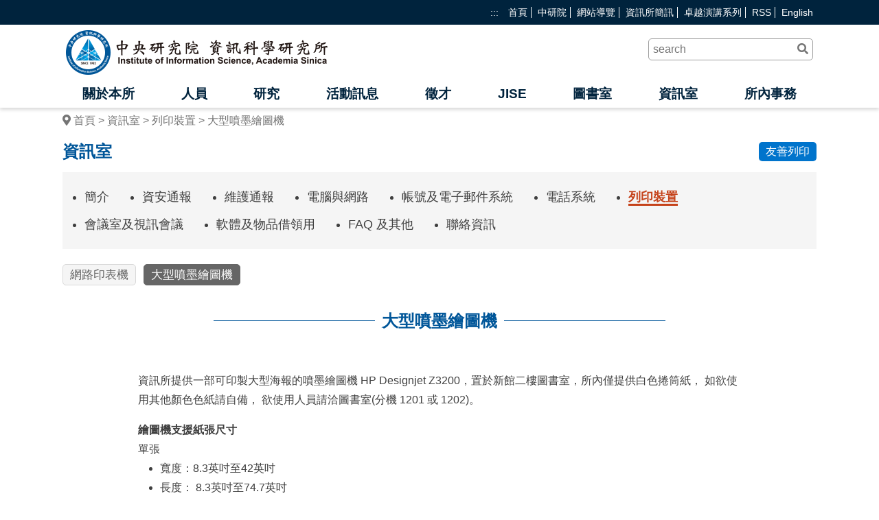

--- FILE ---
content_type: text/html
request_url: https://homepage.iis.sinica.edu.tw/zh/page/ComputerCenter/Printers/LargeFormatPrinter.html
body_size: 7630
content:
<!DOCTYPE html>
<html lang="zh-Hant">

<head>
    <meta charset="UTF-8">
    <meta name="viewport" content="width=device-width">
    <title>大型噴墨繪圖機</title>
    <link rel="stylesheet" href="/static/css/all.min.css">
    <link rel="stylesheet" href="/static/css/normalize.css">
    <link rel="stylesheet" href="/static/css/common.css">
    <link rel="stylesheet" href="/static/css/layout.css">
    <link rel="stylesheet" href="/static/css/content.css">
    <link rel ="alternate" href="/zh/page/ComputerCenter/Printers/LargeFormatPrinter.html" hreflang ="zh-TW"/>
    <link rel ="alternate" href="/en/page/ComputerCenter/Printers/LargeFormatPrinter.html" hreflang ="en-US"/> 
    <script src="https://ajax.googleapis.com/ajax/libs/jquery/3.7.1/jquery.min.js" integrity="sha256-/JqT3SQfawRcv/BIHPThkBvs0OEvtFFmqPF/lYI/Cxo=" crossorigin="anonymous" ></script>
    <script type="text/javascript" src="/static/js/common.js"></script>
    <noscript>
        <link rel="stylesheet" href="/static/css/noscript.css">
    </noscript>
</head>

<body>

    <p class="noscript-msg">您的瀏覽器不支援JavaScript語法，網站的部份功能在JavaScript沒有啟用的狀態下無法正常使用。</p>    
    <header class="header-area">
        <div class="top-bar">
            <div class="goto-center">
                <a href="#anchor-main-content" class="goto-center-btn sr-only sr-only-focusable" title="跳到主要內容區塊">跳到主要內容區塊</a>
            </div>
            <ul class="top-bar__link-list main-container text-right">
     <li><a href="#" title="上方功能區塊" accesskey="U">:::</a></li>     <li><a href="/zh/index.html"  target="">首頁</a></li>     <li><a href="http://www.sinica.edu.tw"  target="">中研院</a></li>     <li><a href="/zh/sitemap.html"  target="">網站導覽</a></li>     <li><a href="/zh/page/AboutUs/NewsLetter.html"  target="">資訊所簡訊</a></li>     <li><a href="/zh/page/Events/DistinguishedLectureSeries/2025.html"  target="">卓越演講系列</a></li>     <li><a href="/zh/RSS.html"  target="">RSS</a></li>     <li><a href="/en/page/ComputerCenter/Printers/LargeFormatPrinter.html" onclick="setLocale('en');" target="">English</a></li></ul>
        </div>
        <div class="header-area__wrapper main-container">
            <h1 class="logo">
                <a href="/zh/index.html"><span class="sr-only">中央研究院 資訊科學研究所</span></a>
            </h1>
            <div class="float-right">
                <div class="search-block">
                    <form action="/zh/search.html" method="get">
                        <div class="relative">
                            <input id="input-search" class="search-block__input input" name="q" type="search" placeholder="search" aria-label="關鍵字" />
                            <button type="submit" name="search_submit" class="search-block__submit submit">
                                <i class="fas fa-search"></i><span class="sr-only">送出查詢</span>
                            </button>
                        </div>
                    </form>
                </div>
                <div class="text-right mini-toggle-block">
                    <button id="js-mini-toggle-block__btn" class="menu-btn" aria-expanded="false" aria-controls="js-mini-menu-area">
                        <span id="js-mini-open-menu"><i class="fas fa-bars"></i><span class="sr-only">展開選單</span></span>
                        <span id="js-mini-close-menu" class="invisible"><i class="fas fa-times"></i><span class="sr-only">關閉選單</span></span>
                    </button>
                </div>
            </div>
        </div>
        <nav class="menu-area main-container">
            <ul class="menu-area__list">
                <li><a href="/zh/page/AboutUs/Introduction.html">關於本所</a>
</li>
<li><a href="/zh/page/People/ResearchFellows.html">人員</a>
</li>
<li><a href="/zh/page/ResearchOverview/Publications/2026.html">研究</a>
</li>
<li><a href="/zh/page/Events/seminar.html">活動訊息</a>
</li>
<li><a href="/zh/page/Recruitment/PostdoctoralFellows.html">徵才</a>
</li>
<li><a href="http://jise.iis.sinica.edu.tw">JISE</a></li>
<li><a href="/zh/page/Library/Information/Introduction.html">圖書室</a>
</li>
<li><a href="/zh/page/ComputerCenter/Introduction.html">資訊室</a>
</li>
<li><a href="/zh/page/Internal/ForMembers/Rules.html">所內事務</a>
</li>

            </ul>
        </nav>
    </header>
    <div id="js-mini-menu-area" class="mini-menu-area invisible" hidden>
        <div class="mini-search-block">
            <form class="relative main-container" action="/zh/search.html" method="get">
                <input id="mini-input-search" class="mini-search-block__input full-width input" name="q" type="search" placeholder="search" aria-label="關鍵字" />
                <button type="submit" name="search_submit" class="mini-search-block__submit submit">
                    <i class="fas fa-search"></i><span class="sr-only">送出查詢</span>
                </button>
            </form>
        </div>
        <div class="mini-link-block">
            <ul class="main-container mini-link-block__list">
                <li><a href="/zh/sitemap.html">網站導覽</a></li>
                <li><a href="/zh/page/AboutUs/NewsLetter.html">資訊所簡訊</a></li>
                <li><a href="/zh/page/Events/DistinguishedLectureSeries/2025.html">卓越演講系列</a></li>
            </ul>
        </div>
        <nav class="mini-menu-block">
            <ul class="main-container mini-menu-block__list">
                <li><a href="/zh/page/AboutUs/Introduction.html">關於本所</a>
</li>
<li><a href="/zh/page/People/ResearchFellows.html">人員</a>
</li>
<li><a href="/zh/page/ResearchOverview/Publications/2026.html">研究</a>
</li>
<li><a href="/zh/page/Events/seminar.html">活動訊息</a>
</li>
<li><a href="/zh/page/Recruitment/PostdoctoralFellows.html">徵才</a>
</li>
<li><a href="http://jise.iis.sinica.edu.tw">JISE</a></li>
<li><a href="/zh/page/Library/Information/Introduction.html">圖書室</a>
</li>
<li><a href="/zh/page/ComputerCenter/Introduction.html">資訊室</a>
</li>
<li><a href="/zh/page/Internal/ForMembers/Rules.html">所內事務</a>
</li>

            </ul>
        </nav>
        <div class="mini-icon-block">
            <ul class="main-container mini-icon-block__list">
                <li><a href="/zh/index.html"><i class="fas fa-home"></i><span class="sr-only">首頁</span></a></li>
                <li><a href="http://www.facebook.com/iis.sinica"><i class="fab fa-facebook-f"></i><span class="sr-only">FB粉絲團</span></a></li>
                <li><a href="/zh/RSS.html"><i class="fas fa-rss"></i><span class="sr-only">RSS</span></a></li>
                <li><a href="/en/page/ComputerCenter/Printers/LargeFormatPrinter.html" onclick="setLocale('en');">EN</a></li>
            </ul>
        </div>
    </div>



    <div class="print-logo-area main-container">
        <img src="/static/img/logo.png" alt="中央研究院 資訊科學研究所">
    </div>
    <div class="main-container page-layout-area">
                            <ol class="breadcrumbs">
            <li class="breadcrumbs__item"><i class="fas fa-map-marker-alt"></i>&nbsp;<a href="/index.html">首頁</a></li>
<li class="breadcrumbs__item"><a href="/zh/page/ComputerCenter/Introduction.html" >資訊室</a></li>
<li class="breadcrumbs__item"><a href="/zh/page/ComputerCenter/Printers/NetworkPrinter.html" >列印裝置</a></li>
<li class="breadcrumbs__item">大型噴墨繪圖機</li>            </ol>
        <div class="page-heading">
            <h2 class="page-heading__title">資訊室</h2>
            <a href="#" id="js-print" title="友善列印" class="link2 link2-secondary">友善列印</a>
            <p class="noscript-msg mt-xs">列印可使用瀏覽器提供的(Ctrl+P)功能</p>
        </div>
                    <div class="nav-level2-area">
            <ul class="nav-level2-area__list">                <li class=""><a href="/zh/page/ComputerCenter/Introduction.html">簡介</a></li>
                <li class=""><a href="/zh/page/ComputerCenter/SecurityInfo.html">資安通報</a></li>
                <li class=""><a href="/zh/page/ComputerCenter/MaintenanceNotices.html">維護通報</a></li>
                <li class=""><a href="/zh/page/ComputerCenter/ComputerAndInternet/IISNetworks.html">電腦與網路</a></li>
                <li class=""><a href="/zh/page/ComputerCenter/EmailSystems/AccountSystem.html">帳號及電子郵件系統</a></li>
                <li class=""><a href="/zh/page/ComputerCenter/PhoneSystem/Regulation.html">電話系統</a></li>
                <li class="active"><a href="/zh/page/ComputerCenter/Printers/NetworkPrinter.html">列印裝置</a></li>
                <li class=""><a href="/zh/page/ComputerCenter/SeminarRoomAndOnlineMeeting/SeminarRoom.html">會議室及視訊會議</a></li>
                <li class=""><a href="/zh/page/ComputerCenter/BorrowSoftwaresorEquipments/BorrowSoftwaresorEquipments.html">軟體及物品借領用</a></li>
                <li class=""><a href="/zh/page/ComputerCenter/FAQandOtherServices/FAQ.html">FAQ 及其他</a></li>
                <li class=""><a href="/zh/page/ComputerCenter/Contact.html">聯絡資訊</a></li>
            </ul>
        </div>

            
        <ul class="nav-level3-list"><li class=""><a href="/zh/page/ComputerCenter/Printers/NetworkPrinter.html" class="link2 link2-third">網路印表機</a></li>
<li class="active"><a href="/zh/page/ComputerCenter/Printers/LargeFormatPrinter.html" class="link2 link2-third">大型噴墨繪圖機</a></li>

        </ul>
        
        <div class="item-heading">
            <h3 class="item-heading__title"><span>大型噴墨繪圖機</span></h3>
        </div>
        <div class="page-content">
            <p class="mt-0 mb-0"><a class="main-access-key" id="anchor-main-content" href="#anchor-main-content" title="主要內容區塊" accesskey="C">:::</a></p>
            <p> 資訊所提供一部可印製大型海報的噴墨繪圖機 HP Designjet Z3200，置於新館二樓圖書室，所內僅提供白色捲筒紙， 如欲使用其他顏色色紙請自備， 欲使用人員請洽圖書室(分機 1201 或 1202)。</p>
<span class="text-bold">繪圖機支援紙張尺寸</span><br>
單張
<ul class="list-disc">
    <li>寬度：8.3英吋至42英吋</li>
    <li>長度： 8.3英吋至74.7英吋</li>
</ul>
捲筒
<ul class="list-disc">
    <li>寬度：24、36、42英吋</li>
    <li>長度：最長150英呎</li>
</ul>
<p>如有疑問，請mail至 admin@iis.sinica.edu.tw，或電分機 1301，亦歡迎您至資訊室洽詢。</p>
        </div>
    </div>

    <div class="bottom-toggle main-container text-right">
        <button id="js-toggle-btn" class="toggle-btn" aria-expanded="false" aria-controls="js-bottom-nav">
            <span id="js-bottom-nav-open">展開選單</span><span id="js-bottom-nav-close" class="invisible">關閉選單</span>
            <i id="js-fa-caret-down" class="fas fa-caret-down"></i>
            <i id="js-fa-caret-up" class="fas fa-caret-up invisible"></i>
        </button>
    </div>
    <div class="bottom-nav-area">
            <ul id="js-bottom-nav" class="main-container bnl1-list bnl1-list_invisible" hidden>
    <li class="bnl1-list__item">
        <a class="bnl1-list__title" href="/zh/page/AboutUs/Introduction.html">關於本所</a>
        <ul class="bnl2-list">    <li class="bnl2-list__item"><a class="bnl2-list__title" href="/zh/page/AboutUs/AdvisoryCommittee/AdvisoryCommittee2026.html">學術諮詢委員會</a></li>
    <li class="bnl2-list__item"><a class="bnl2-list__title" href="/zh/page/AboutUs/Introduction.html">簡介</a></li>
    <li class="bnl2-list__item"><a class="bnl2-list__title" href="/zh/page/AboutUs/Brochure.html">歷年簡介</a></li>
    <li class="bnl2-list__item"><a class="bnl2-list__title" href="/zh/page/AboutUs/History/PastPresentDirectors.html">本所歷史</a></li>
    <li class="bnl2-list__item"><a class="bnl2-list__title" href="/zh/page/AboutUs/Organization.html">本所組織</a></li>
    <li class="bnl2-list__item"><a class="bnl2-list__title" href="/zh/page/AboutUs/DirectorsMessage.html">所長的話</a></li>
    <li class="bnl2-list__item"><a class="bnl2-list__title" href="/zh/page/AboutUs/PlanningCommittee/2026.html">所務工作委員會</a></li>
    <li class="bnl2-list__item"><a class="bnl2-list__title" href="/zh/page/AboutUs/HonorsAwards.html">榮譽榜</a></li>
    <li class="bnl2-list__item"><a class="bnl2-list__title" href="/zh/page/AboutUs/ContactInformation.html">聯絡資訊</a></li>
    <li class="bnl2-list__item"><a class="bnl2-list__title" href="/zh/page/AboutUs/Directions.html">交通資訊</a></li>
</ul>

    </li>

    <li class="bnl1-list__item">
        <a class="bnl1-list__title" href="/zh/page/People/ResearchFellows.html">人員</a>
        <ul class="bnl2-list">    <li class="bnl2-list__item"><a class="bnl2-list__title" href="/zh/page/People/ResearchFellows.html">研究人員</a></li>
    <li class="bnl2-list__item"><a class="bnl2-list__title" href="/zh/page/People/JointAdjunctResearchFellows.html">合聘及兼任研究人員</a></li>
    <li class="bnl2-list__item"><a class="bnl2-list__title" href="/zh/page/People/ResearchEngineers.html">研究技術人員</a></li>
    <li class="bnl2-list__item"><a class="bnl2-list__title" href="/zh/page/People/PostdoctoralFellows.html">博士後研究人員</a></li>
    <li class="bnl2-list__item"><a class="bnl2-list__title" href="/zh/page/People/ResearchAssistants.html">研究助理</a></li>
    <li class="bnl2-list__item"><a class="bnl2-list__title" href="/zh/page/People/TIGPStudent.html">國際研究生</a></li>
    <li class="bnl2-list__item"><a class="bnl2-list__title" href="/zh/page/People/VisitingScholars/2026.html">訪問學人</a></li>
    <li class="bnl2-list__item"><a class="bnl2-list__title" href="/zh/page/People/EmeritusFormerResearchFellows.html">退休暨離職研究人員</a></li>
</ul>

    </li>

    <li class="bnl1-list__item">
        <a class="bnl1-list__title" href="/zh/page/ResearchOverview/Publications/2026.html">研究</a>
        <ul class="bnl2-list">    <li class="bnl2-list__item"><a class="bnl2-list__title" href="/zh/page/ResearchOverview/Groups/IntelligentComputing.html">研究群</a></li>
    <li class="bnl2-list__item"><a class="bnl2-list__title" href="/zh/page/ResearchOverview/KeyProjects/index.html">重點計畫</a></li>
    <li class="bnl2-list__item"><a class="bnl2-list__title" href="/zh/page/ResearchOverview/RecentResearchResults.html">近期研究成果</a></li>
    <li class="bnl2-list__item"><a class="bnl2-list__title" href="/zh/page/ResearchOverview/Publications/2026.html">著作目錄</a></li>
    <li class="bnl2-list__item"><a class="bnl2-list__title" href="/zh/page/ResearchOverview/ResearchProjects/2026.html">研究計畫</a></li>
    <li class="bnl2-list__item"><a class="bnl2-list__title" href="/zh/page/ResearchOverview/ExternalProjects/2026.html">合作計畫</a></li>
    <li class="bnl2-list__item"><a class="bnl2-list__title" href="/zh/page/ResearchOverview/Achievements/Achievements_2024.html">重要研究成果</a></li>
</ul>

    </li>

    <li class="bnl1-list__item">
        <a class="bnl1-list__title" href="/zh/page/Events/seminar.html">活動訊息</a>
        <ul class="bnl2-list">    <li class="bnl2-list__item"><a class="bnl2-list__title" href="/zh/page/Events/seminar.html">學術演講</a></li>
    <li class="bnl2-list__item"><a class="bnl2-list__title" href="/zh/page/Events/announcement/2025.html">近期消息與榮譽</a></li>
    <li class="bnl2-list__item"><a class="bnl2-list__title" href="/zh/page/Events/DistinguishedLectureSeries/2025.html">卓越演講系列</a></li>
    <li class="bnl2-list__item"><a class="bnl2-list__title" href="/zh/page/Events/workshop.html">學術研討會</a></li>
</ul>

    </li>

    <li class="bnl1-list__item">
        <a class="bnl1-list__title" href="/zh/page/Recruitment/PostdoctoralFellows.html">徵才</a>
        <ul class="bnl2-list">    <li class="bnl2-list__item"><a class="bnl2-list__title" href="/zh/page/Recruitment/ResearchFellows.html">誠徵研究人員</a></li>
    <li class="bnl2-list__item"><a class="bnl2-list__title" href="/zh/page/Recruitment/PostdoctoralFellows.html">誠徵博士後研究</a></li>
    <li class="bnl2-list__item"><a class="bnl2-list__title" href="/zh/page/Recruitment/Assistants.html">誠徵研究及行政助理</a></li>
    <li class="bnl2-list__item"><a class="bnl2-list__title" href="/zh/page/Recruitment/ReservedOfficers.html">誠徵研發替代役</a></li>
    <li class="bnl2-list__item"><a class="bnl2-list__title" href="/zh/page/Recruitment/SummerInterns/SummerInterns_2026.html">暑期實習生</a></li>
</ul>

    </li>

    <li class="bnl1-list__item">
        <a class="bnl1-list__title" href="http://jise.iis.sinica.edu.tw">JISE</a>
        
    </li>

    <li class="bnl1-list__item">
        <a class="bnl1-list__title" href="/zh/page/Library/Information/Introduction.html">圖書室</a>
        <ul class="bnl2-list">    <li class="bnl2-list__item"><a class="bnl2-list__title" href="/zh/page/Library/Information/Introduction.html">本館導覽</a></li>
    <li class="bnl2-list__item"><a class="bnl2-list__title" href="/zh/page/Library/NewsEvents.html">最新消息</a></li>
    <li class="bnl2-list__item"><a class="bnl2-list__title" href="/zh/page/Library/specialBookList.html">一般圖書 借閱活動</a></li>
    <li class="bnl2-list__item"><a class="bnl2-list__title" href="https://aslib.sinica.edu.tw/?locale=zh-TW">中研院圖書館服務</a></li>
    <li class="bnl2-list__item"><a class="bnl2-list__title" href="https://aslib.on.worldcat.org/discovery">館藏查詢</a></li>
    <li class="bnl2-list__item"><a class="bnl2-list__title" href="https://aslib.account.worldcat.org/account/checkouts">個人借閱紀錄</a></li>
    <li class="bnl2-list__item"><a class="bnl2-list__title" href="https://iis.sinica.edu.tw/zh/page/Library/Information/LibraryCard.html">閱覽證申請</a></li>
    <li class="bnl2-list__item"><a class="bnl2-list__title" href="/zh/page/Library/EResources/EbooksIIS.html">電子資源</a></li>
    <li class="bnl2-list__item"><a class="bnl2-list__title" href="/zh/page/Library/DocumentDeliveryServices.html">文獻傳遞服務</a></li>
    <li class="bnl2-list__item"><a class="bnl2-list__title" href="/zh/page/Library/InternetResources.html">其他常用連結</a></li>
    <li class="bnl2-list__item"><a class="bnl2-list__title" href="/zh/page/Library/TechReport/2025.html">技術報告</a></li>
    <li class="bnl2-list__item"><a class="bnl2-list__title" href="/zh/page/Library/ConferenceProceedings/ConferenceProceedings2010.html">會議論文</a></li>
    <li class="bnl2-list__item"><a class="bnl2-list__title" href="/zh/page/Library/Internal/Recommendation.html">所內專區</a></li>
</ul>

    </li>

    <li class="bnl1-list__item">
        <a class="bnl1-list__title" href="/zh/page/ComputerCenter/Introduction.html">資訊室</a>
        <ul class="bnl2-list">    <li class="bnl2-list__item"><a class="bnl2-list__title" href="/zh/page/ComputerCenter/Introduction.html">簡介</a></li>
    <li class="bnl2-list__item"><a class="bnl2-list__title" href="/zh/page/ComputerCenter/SecurityInfo.html">資安通報</a></li>
    <li class="bnl2-list__item"><a class="bnl2-list__title" href="/zh/page/ComputerCenter/MaintenanceNotices.html">維護通報</a></li>
    <li class="bnl2-list__item"><a class="bnl2-list__title" href="/zh/page/ComputerCenter/ComputerAndInternet/IISNetworks.html">電腦與網路</a></li>
    <li class="bnl2-list__item"><a class="bnl2-list__title" href="/zh/page/ComputerCenter/EmailSystems/AccountSystem.html">帳號及電子郵件系統</a></li>
    <li class="bnl2-list__item"><a class="bnl2-list__title" href="/zh/page/ComputerCenter/PhoneSystem/Regulation.html">電話系統</a></li>
    <li class="bnl2-list__item"><a class="bnl2-list__title" href="/zh/page/ComputerCenter/Printers/NetworkPrinter.html">列印裝置</a></li>
    <li class="bnl2-list__item"><a class="bnl2-list__title" href="/zh/page/ComputerCenter/SeminarRoomAndOnlineMeeting/SeminarRoom.html">會議室及視訊會議</a></li>
    <li class="bnl2-list__item"><a class="bnl2-list__title" href="/zh/page/ComputerCenter/BorrowSoftwaresorEquipments/BorrowSoftwaresorEquipments.html">軟體及物品借領用</a></li>
    <li class="bnl2-list__item"><a class="bnl2-list__title" href="/zh/page/ComputerCenter/FAQandOtherServices/FAQ.html">FAQ 及其他</a></li>
    <li class="bnl2-list__item"><a class="bnl2-list__title" href="/zh/page/ComputerCenter/Contact.html">聯絡資訊</a></li>
</ul>

    </li>

    <li class="bnl1-list__item">
        <a class="bnl1-list__title" href="/zh/page/Internal/ForMembers/Rules.html">所內事務</a>
        <ul class="bnl2-list">    <li class="bnl2-list__item"><a class="bnl2-list__title" href="/zh/page/Internal/ForMembers/Rules.html">人員需知</a></li>
    <li class="bnl2-list__item"><a class="bnl2-list__title" href="/zh/page/Internal/Announcements.html">所內公告</a></li>
    <li class="bnl2-list__item"><a class="bnl2-list__title" href="https://staffwww.iis.sinica.edu.tw/CCS/staff/personnel/index.html">行政業務</a></li>
    <li class="bnl2-list__item"><a class="bnl2-list__title" href="/zh/page/Internal/ReportSystem.html">問題通報</a></li>
    <li class="bnl2-list__item"><a class="bnl2-list__title" href="/zh/page/Internal/ApplicationForms.html">線上申請、填報專區</a></li>
    <li class="bnl2-list__item"><a class="bnl2-list__title" href="/zh/page/Internal/IPandMachineRoom.html">IP 與機房服務專區</a></li>
    <li class="bnl2-list__item"><a class="bnl2-list__title" href="/zh/page/Internal/ServiceSystems.html">所內服務系統</a></li>
    <li class="bnl2-list__item"><a class="bnl2-list__title" href="/zh/page/Internal/ForResearchers.html">研究人員專區</a></li>
    <li class="bnl2-list__item"><a class="bnl2-list__title" href="/zh/page/Internal/ForAdministrativeStaff.html">管理專區</a></li>
</ul>

    </li>

</ul>
    </div>
    <footer class="footer-area">
        <div class="main-container">
            <a id="anchor-bottom-content" class="footer-area__accesskey" href="#anchor-bottom-content" title="下方功能區塊" accesskey="B">:::</a>
        </div>
        <div class="main-container footer-area__container">
            <div class="footer-area__col">
                <p class="footer-area__heading">中央研究院<br/>資訊科學研究所</p>
                <p class="footer-area__contact-info text-secondary text-line-height">
                    115 台北市南港區研究院路二段128號<br />電話: +886-2-27883799<br />傳真: +886-2-27824814
                </p>
                <p><a href="https://accessibility.moda.gov.tw/Applications/Detail?category=20240408113123" target="_blank" title="無障礙網站(另開新視窗)" rel="noreferrer noopener"><img src="/static/img/web_accessibility_0aa.png" alt="通過AA無障礙網頁檢測" />
    </a></p>
            </div>
            <div class="footer-area__col">
                <p class="footer-area__heading"> 連結 </p>
                <ul class="footer-area__links">     <li><a class="text-secondary" href="/zh/Domestic_Programs.html" ><i class="fas fa-caret-right"></i>  國內博士學位學程</a></li>     <li><a class="text-secondary" href="/zh/TIGP_Programs.html" ><i class="fas fa-caret-right"></i>  國際博士學位學程 (TIGP)</a></li>     <li><a class="text-secondary" href="/zh/privacy.html" ><i class="fas fa-caret-right"></i>  使用者條款、資訊安全與隱私權政策</a></li>     <li><a class="text-secondary" href="/zh/person_profile.html" ><i class="fas fa-caret-right"></i>  保有個資檔案公開項目彙整表</a></li>     <li><a class="text-secondary" href="/zh/page/AboutUs/ContactInformation.html" ><i class="fas fa-caret-right"></i>  聯絡資訊</a></li></ul>
            </div>
            <div class="footer-area__icons-col">
                <ul class="footer-area__icons">
                    <li><a href="/zh/index.html"><i class="fas fa-home"></i><span class="sr-only">首頁</span></a></li>
                    <!-- <li><a href="http://www.facebook.com/iis.sinica"><i class="fab fa-facebook-f"></i><span class="sr-only">FB粉絲團</span></a></li> -->
                    <li><a href="/en/page/ComputerCenter/Printers/LargeFormatPrinter.html" onclick="setLocale('en');">EN</a></li>
                </ul>
            </div>
        </div>
        <div class="main-container footer-area__bottom">
            <hr class="inset-line">
            <p class="text-secondary"> 2020-2026 © 中央研究院 資訊科學研究所 版權所有 </p>
        </div>
        <div class="main-container print-footer-area">
            <p> 2020-2026 © 中央研究院 資訊科學研究所 版權所有 </p>
            <p> 台北市南港區研究院路二段128號 +886-2-27883799</p>
        </div>
    </footer>
</body>

</html>

--- FILE ---
content_type: text/css
request_url: https://homepage.iis.sinica.edu.tw/static/css/content.css
body_size: 765
content:
@charset "UTF-8";
/* content title */
.ctitle {
  margin-top: 1rem;
  color: #0078a3;
}

.ctext {
  margin-top: 0;
}

/* description list */
.dlist {
  margin-bottom: 1rem;
}
.dlist__title {
  margin-top: 1rem;
  color: #0078a3;
  font-weight: bold;
  font-size: 1.125rem;
}
.dlist__value {
  margin-left: 0;
}

/* 年份選單樣式 */
.year-toggle-btn {
  background-color: #ffffff;
  color: #424242;
  border: 1px solid #BDBDBD;
  border-radius: 5px;
  padding: 5px;
  margin-bottom: 10px;
}
.year-list {
  line-height: 1.15rem;
  margin-bottom: 10px;
}
.year-list li {
  display: inline-block;
  margin-top: 5px;
  margin-right: 5px;
  margin-bottom: 5px;
}
.year-list .active a {
  background-color: #616161;
  color: #ffffff;
  border: 1px solid #616161;
}

/* rwd table 樣式 */
.rtable {
  display: -webkit-box;
  display: -ms-flexbox;
  display: flex;
  -ms-flex-wrap: wrap;
      flex-wrap: wrap;
  word-wrap: break-word;
  margin-top: 0.5rem;
  margin-bottom: 2rem;
}
.rtable p {
  margin: 0;
}
.rtable__thead {
  background-color: #E0E0E0;
  width: 100%;
  font-weight: bold;
  text-align: center;
}
.rtable__tr {
  display: -webkit-box;
  display: -ms-flexbox;
  display: flex;
}
.rtable__td {
  -webkit-box-sizing: border-box;
          box-sizing: border-box;
  -webkit-box-flex: 1;
      -ms-flex-positive: 1;
          flex-grow: 1;
  padding: 0.625rem;
}
.rtable__tbody {
  width: 100%;
}
.rtable__tbody .rtable__tr:nth-child(even) {
  background-color: #F5F5F5;
}
.rtable__heading {
  display: none;
  font-weight: bold;
  color: #0078a3;
  font-size: 1.125rem;
}
.rtable__align {
  text-align: center;
}

.schedule-tbl {
  width: 100%;
  word-wrap: break-word;
  border-bottom: 1px solid #E0E0E0;
  margin-top: 0.5rem;
  margin-bottom: 2rem;
}
.schedule-tbl__tr, .schedule-tbl__thead {
  display: -webkit-box;
  display: -ms-flexbox;
  display: flex;
  -ms-flex-wrap: wrap;
      flex-wrap: wrap;
  border-top: 1px solid #E0E0E0;
  border-left: 1px solid #E0E0E0;
  border-right: 1px solid #E0E0E0;
}
.schedule-tbl__th {
  background-color: #E0E0E0;
  text-align: center;
  font-weight: bold;
}
.schedule-tbl__tr > .schedule-tbl__td:first-child {
  background-color: #F5F5F5;
}
.schedule-tbl__wrap, .schedule-tbl__th, .schedule-tbl__td {
  -webkit-box-flex: 1;
      -ms-flex-positive: 1;
          flex-grow: 1;
  -webkit-box-sizing: border-box;
          box-sizing: border-box;
}
.schedule-tbl__td, .schedule-tbl__th {
  padding: 1rem;
}
.schedule-tbl__time {
  text-align: center;
}

/* Table column sizing */
.rtable__col5, .tbl-col5 {
  width: 5%;
}

.rtable__col10, .tbl-col10 {
  width: 10%;
}

.rtable__col15, .tbl-col15 {
  width: 15%;
}

.rtable__col20, .tbl-col20 {
  width: 20%;
}

.rtable__col25, .tbl-col25 {
  width: 25%;
}

.rtable__col30, .tbl-col30 {
  width: 30%;
}

.rtable__col35, .tbl-col35 {
  width: 35%;
}

.rtable__col40, .tbl-col40 {
  width: 40%;
}

.rtable__col45, .tbl-col45 {
  width: 45%;
}

.rtable__col50, .tbl-col50 {
  width: 50%;
}

.rtable__col55, .tbl-col55 {
  width: 55%;
}

.rtable__col60, .tbl-col60 {
  width: 60%;
}

.rtable__col65, .tbl-col65 {
  width: 65%;
}

.rtable__col70, .tbl-col70 {
  width: 70%;
}

.rtable__col75, .tbl-col75 {
  width: 75%;
}

.rtable__col80, .tbl-col80 {
  width: 80%;
}

.rtable__col85, .tbl-col85 {
  width: 85%;
}

.rtable__col90, .tbl-col90 {
  width: 90%;
}

/* faq */
.faq-list__item {
  margin-bottom: 2.5rem;
}

.answer__icon-block, .question__icon-block {
  -webkit-box-flex: 0;
      -ms-flex: 0 0 3.25rem;
          flex: 0 0 3.25rem;
}

.answer__icon, .question__icon {
  border-radius: 100%;
  padding: 0.375rem;
  font-weight: bold;
  display: inline-block;
  width: 1.75rem;
  height: 1.75rem;
  text-align: center;
  line-height: 1.75rem;
}

.question {
  display: -webkit-box;
  display: -ms-flexbox;
  display: flex;
  background-color: #FAFAFA;
  padding: 1rem;
  -webkit-box-align: center;
      -ms-flex-align: center;
          align-items: center;
  cursor: pointer;
}
.question__icon {
  background-color: #0074cc;
  color: #ffffff;
}
.question__title {
  font-weight: bold;
}

.answer {
  padding: 1rem;
  display: none;
}
.answer__icon {
  background-color: #fdd353;
}
.answer__content {
  padding-top: 0.25rem;
}
.answer_active {
  display: -webkit-box;
  display: -ms-flexbox;
  display: flex;
}

@media screen and (max-width: 768px) {
  .rtable,
  .rtable__tr {
    display: block;
  }
  .rtable__thead {
    display: none;
  }
  .rtable__heading {
    display: block;
  }
  .rtable__tr {
    margin-bottom: 1rem;
  }
  .rtable__td {
    padding: 0.25rem;
  }
  .rtable__align {
    text-align: left;
  }
  .schedule-tbl__thead {
    display: none;
  }
  .schedule-tbl__time {
    text-align: left;
  }
  .rtable__col90, .tbl-col90, .rtable__col85, .tbl-col85, .rtable__col80, .tbl-col80, .rtable__col75, .tbl-col75, .rtable__col70, .tbl-col70, .rtable__col65, .tbl-col65, .rtable__col60, .tbl-col60, .rtable__col55, .tbl-col55, .rtable__col50, .tbl-col50, .rtable__col45, .tbl-col45, .rtable__col40, .tbl-col40, .rtable__col35, .tbl-col35, .rtable__col30, .tbl-col30, .rtable__col25, .tbl-col25, .rtable__col20, .tbl-col20, .rtable__col15, .tbl-col15, .rtable__col10, .tbl-col10, .rtable__col5, .tbl-col5 {
    width: 100%;
  }
}
@media print {
  .rtable {
    border: solid #E0E0E0 1px;
  }
  .rtable__tbody .rtable__tr {
    border-top: solid #E0E0E0 1px;
  }
  .rtable__td:not(:first-child) {
    border-left: solid #E0E0E0 1px;
  }
}/*# sourceMappingURL=content.css.map */

--- FILE ---
content_type: text/javascript
request_url: https://homepage.iis.sinica.edu.tw/static/js/common.js
body_size: 286
content:
$(function () {


    $("#js-mini-toggle-block__btn").on("click", function () {
        var $miniOpenMenu = $(this).find("#js-mini-open-menu"),
            $faTimes = $(this).find("#js-mini-close-menu");

        if ($miniOpenMenu.hasClass("invisible")) {
            $miniOpenMenu.removeClass("invisible");
            $faTimes.addClass("invisible");
            $("#js-mini-menu-area").addClass("invisible");
            $(this).attr("aria-expanded", "false");
            $("#js-mini-menu-area").prop("hidden", true);
        } else {
            $miniOpenMenu.addClass("invisible");
            $faTimes.removeClass("invisible");
            $("#js-mini-menu-area").removeClass("invisible");
            $(this).attr("aria-expanded", "true");
            $("#js-mini-menu-area").prop("hidden", false);
        }

    });



    $("#js-toggle-btn").on("click", function () {
        if ($("#js-bottom-nav-close").hasClass("invisible")) {
            $("#js-fa-caret-down").addClass("invisible");
            $("#js-fa-caret-up").removeClass("invisible");
            $("#js-bottom-nav").removeClass("bnl1-list_invisible");
            $("#js-bottom-nav-open").addClass("invisible");
            $("#js-bottom-nav-close").removeClass("invisible");
            $(this).attr("aria-expanded", "true");
            $("#js-bottom-nav").prop("hidden", false);
        } else {
            $("#js-fa-caret-down").removeClass("invisible");
            $("#js-fa-caret-up").addClass("invisible");
            $("#js-bottom-nav").addClass("bnl1-list_invisible");
            $("#js-bottom-nav-open").removeClass("invisible");
            $("#js-bottom-nav-close").addClass("invisible");
            $(this).attr("aria-expanded", "false");
            $("#js-bottom-nav").prop("hidden", true);
        }
    });

    $("#js-year-toggle-btn").on("click", function () {
        if ($("#js-year-list").hasClass("invisible")) {
            $("#js-year-list").removeClass("invisible");
            $("#js-year-down").addClass("invisible");
            $("#js-year-up").removeClass("invisible");
            $("#js-year-open").addClass("invisible");
            $("#js-year-close").removeClass("invisible");
            $(this).attr("aria-expanded", "true");
            $("#js-year-list").prop("hidden", false);
        } else {
            $("#js-year-list").addClass("invisible");
            $("#js-year-down").removeClass("invisible");
            $("#js-year-up").addClass("invisible");
            $("#js-year-open").removeClass("invisible");
            $("#js-year-close").addClass("invisible");
            $(this).attr("aria-expanded", "false");
            $("#js-year-list").prop("hidden", true);
        }
    });

    $("#js-print").on("click", function () {
        window.print();
    });

    function toggleFAQ($el) {
        var $this = $el;
        var targetId = $this.attr("aria-controls");
        var $answer = $("#" + targetId);
        if ($this.hasClass("question_active")) {
            $this.removeClass("question_active").prop("title", "展開").attr("aria-expanded", "false");
            $answer.removeClass("answer_active").prop("hidden", true);
        } else {
            $this.addClass("question_active").prop("title", "收合").attr("aria-expanded", "true");
            $answer.addClass("answer_active").prop("hidden", false);
        }
    }


    $("#js-faq-list .question").on("click", function () {
        toggleFAQ($(this));
    });

    $("#js-faq-list .question").on("keydown", function (e) {
        if (e.key === "Enter" || e.key === " ") {
            e.preventDefault();
            toggleFAQ($(this));
        }
    });
});

function setLocale(preferredLocaleString) {
    var date = new Date()
    date.setTime(date.getTime() + (30 * 24 * 60 * 60 * 1000)) // expires in 30 days
    // set cookie containing preferred locale
    document.cookie = "preferred_locale_code=" + preferredLocaleString + "; Secure; SameSite=Strict; expires=" + date.toUTCString() + "; path=/"
}